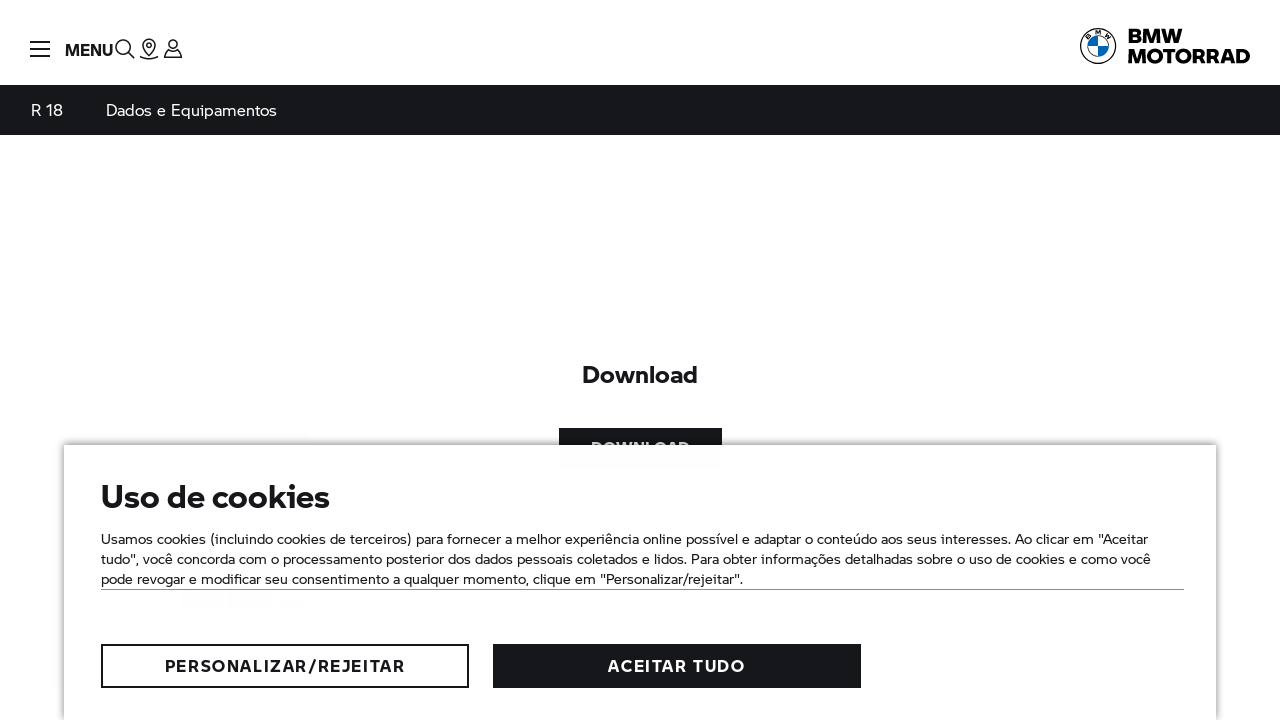

--- FILE ---
content_type: application/x-javascript
request_url: https://assets.adobedtm.com/717b2dc27cb7/9d83b754a91d/f03462726118/RC41e39671de7b4253a3d48fc13ebd6750-source.min.js
body_size: 573
content:
// For license information, see `https://assets.adobedtm.com/717b2dc27cb7/9d83b754a91d/f03462726118/RC41e39671de7b4253a3d48fc13ebd6750-source.js`.
_satellite.__registerScript('https://assets.adobedtm.com/717b2dc27cb7/9d83b754a91d/f03462726118/RC41e39671de7b4253a3d48fc13ebd6750-source.min.js', "try{processingWrapper.register(\"TikTokPixel\",(function(e,t){processingWrapper.getConfig(e,t);!function(e,t,o){e.TiktokAnalyticsObject=o;var n=e[o]=e[o]||[];n.methods=[\"page\",\"track\",\"identify\",\"instances\",\"debug\",\"on\",\"off\",\"once\",\"ready\",\"alias\",\"group\",\"enableCookie\",\"disableCookie\"],n.setAndDefer=function(e,t){e[t]=function(){e.push([t].concat(Array.prototype.slice.call(arguments,0)))}};for(var i=0;i<n.methods.length;i++)n.setAndDefer(n,n.methods[i]);n.instance=function(e){for(var t=n._i[e]||[],o=0;o<n.methods.length;o++)n.setAndDefer(t,n.methods[o]);return t},n.load=function(e,t){var i=\"https://analytics.tiktok.com/i18n/pixel/events.js\";n._i=n._i||{},n._i[e]=[],n._i[e]._u=i,n._t=n._t||{},n._t[e]=+new Date,n._o=n._o||{},n._o[e]=t||{},(t=document.createElement(\"script\")).type=\"text/javascript\",t.async=!0,t.src=i+\"?sdkid=\"+e+\"&lib=\"+o,(e=document.getElementsByTagName(\"script\")[0]).parentNode.insertBefore(t,e)},n.load(\"CCBLN8BC77U4E617FSTG\"),n.page()}(window,document,\"ttq\")})),processingWrapper.execute(\"TikTokPixel\")}catch(e){_satellite.logger.error(\"TPT - AEM - TikTok - All Pages - PLR - p15r[l]\")}");

--- FILE ---
content_type: application/x-javascript
request_url: https://assets.adobedtm.com/717b2dc27cb7/9d83b754a91d/f03462726118/RCeca1e63745654ca3af568ff078bea41d-source.min.js
body_size: 109
content:
// For license information, see `https://assets.adobedtm.com/717b2dc27cb7/9d83b754a91d/f03462726118/RCeca1e63745654ca3af568ff078bea41d-source.js`.
_satellite.__registerScript('https://assets.adobedtm.com/717b2dc27cb7/9d83b754a91d/f03462726118/RCeca1e63745654ca3af568ff078bea41d-source.min.js', "try{(window.p15r=window.p15r||[]).push({action:\"execute\",processingId:\"GoogleAdvertising\",params:{accountId:\"AW-820270943\"}})}catch(e){_satellite.logger.error(\"TPT - BR - AEM - Adwords- All Pages - PLR\",e)}");

--- FILE ---
content_type: application/x-javascript
request_url: https://assets.adobedtm.com/717b2dc27cb7/9d83b754a91d/f03462726118/RC674397f04331425facbd9bcc735d5e94-source.min.js
body_size: 169
content:
// For license information, see `https://assets.adobedtm.com/717b2dc27cb7/9d83b754a91d/f03462726118/RC674397f04331425facbd9bcc735d5e94-source.js`.
_satellite.__registerScript('https://assets.adobedtm.com/717b2dc27cb7/9d83b754a91d/f03462726118/RC674397f04331425facbd9bcc735d5e94-source.min.js', "try{processingWrapper.register(\"AmazonWebServices\",(function(e,r){processingWrapper.getConfig(e,r);var t=document.createElement(\"script\");t.async=!0,t.type=\"text/javascript\",t.src=\"https://d27j4ots5wt7cd.cloudfront.net/index.js\",document.body.appendChild(t)})),processingWrapper.execute(\"AmazonWebServices\")}catch(e){_satellite.logger.error(\"event.$rule.name\",e)}");

--- FILE ---
content_type: application/x-javascript
request_url: https://assets.adobedtm.com/717b2dc27cb7/9d83b754a91d/f03462726118/RC0ae8556df55444b49a3ef997699f6ac0-source.min.js
body_size: 581
content:
// For license information, see `https://assets.adobedtm.com/717b2dc27cb7/9d83b754a91d/f03462726118/RC0ae8556df55444b49a3ef997699f6ac0-source.js`.
_satellite.__registerScript('https://assets.adobedtm.com/717b2dc27cb7/9d83b754a91d/f03462726118/RC0ae8556df55444b49a3ef997699f6ac0-source.min.js', "processingWrapper.register(\"AdformRetargeting\",(function(e,r){processingWrapper.getConfig(e,r);try{function n(e){e=e.replace(/[\\[]/,\"\\\\[\").replace(/[\\]]/,\"\\\\]\");var r=new RegExp(\"[\\\\?&]\"+e+\"=([^&#]*)\").exec(location.search);return null===r?\"\":decodeURIComponent(r[1].replace(/\\+/g,\" \"))}var t=\"\";function a(e){window._adftrack=Array.isArray(window._adftrack)?window._adftrack:window._adftrack?[window._adftrack]:[],window._adftrack.push({pm:1819357,divider:encodeURIComponent(\"|\"),pagename:encodeURIComponent(e),order:{sv1:t}}),function(){var e=document.createElement(\"script\");e.type=\"text/javascript\",e.async=!0,e.src=\"https://track.adform.net/serving/scripts/trackpoint/async/\";var r=document.getElementsByTagName(\"script\")[0];r.parentNode.insertBefore(e,r)}()}if(\"\"!==(t=n(\"fid\"))){var o=window.location.pathname;o.indexOf(\"/de/service/thank-you-kmi.html\")>-1?a(\"Thank You KMI (DE)\"):o.indexOf(\"/en/service/thank-you-kmi.html\")>-1?a(\"Thank You KMI (EN)\"):o.indexOf(\"/de/service/thank-you-rfx.html\")>-1?a(\"Thank You RFX (DE)\"):o.indexOf(\"/en/service/thank-you-rfx.html\")>-1&&a(\"Thank You RFX (EN)\")}}catch(i){_satellite.logger.error(\"TPT - COM - AEM - Adform - All Pages - PLR - p15r[l]\"+i)}})),processingWrapper.execute(\"AdformRetargeting\");");

--- FILE ---
content_type: application/x-javascript
request_url: https://assets.adobedtm.com/717b2dc27cb7/9d83b754a91d/f03462726118/RCae389bb7091549b8a6b02ca0e0262243-source.min.js
body_size: 156
content:
// For license information, see `https://assets.adobedtm.com/717b2dc27cb7/9d83b754a91d/f03462726118/RCae389bb7091549b8a6b02ca0e0262243-source.js`.
_satellite.__registerScript('https://assets.adobedtm.com/717b2dc27cb7/9d83b754a91d/f03462726118/RCae389bb7091549b8a6b02ca0e0262243-source.min.js', "try{(window.p15r=window.p15r||[]).push({action:\"execute\",processingId:\"fbPagePixel\",params:{accountId:\"200947300459469\",args:[\"track\",\"PageView\"]}}),(window.p15r=window.p15r||[]).push({action:\"execute\",processingId:\"fbPagePixel\",params:{accountId:\"8557003844325918\",args:[\"track\",\"PageView\"]}})}catch(e){_satellite.logger.error(\"TPT - BR - AEM - Facebook - All Pages - PLR - p15r[c]\",e)}");

--- FILE ---
content_type: application/x-javascript
request_url: https://assets.adobedtm.com/717b2dc27cb7/9d83b754a91d/f03462726118/RCe6b992f9e61a4318a42ecd546b603cb6-source.min.js
body_size: 241
content:
// For license information, see `https://assets.adobedtm.com/717b2dc27cb7/9d83b754a91d/f03462726118/RCe6b992f9e61a4318a42ecd546b603cb6-source.js`.
_satellite.__registerScript('https://assets.adobedtm.com/717b2dc27cb7/9d83b754a91d/f03462726118/RCe6b992f9e61a4318a42ecd546b603cb6-source.min.js', "try{(window.p15r=window.p15r||[]).push({action:\"execute\",processingId:\"GoogleAdvertising\",params:{accountId:\"DC-12973090\",args:[\"event\",\"conversion\",{allow_custom_scripts:!0,send_to:\"DC-12973090/invmedia/rgger0+standard\"}]}}),window.location.href.indexOf(\"pt/service/financial-service/consorcio\")>-1&&(window.p15r=window.p15r||[]).push({action:\"execute\",processingId:\"GoogleAdvertising\",params:{accountId:\"DC-12973090\",args:[\"event\",\"conversion\",{allow_custom_scripts:!0,send_to:\"DC-12973090/invmedia/rg-se0+standard\"}]}})}catch(e){_satellite.notify(\"TPT - BR - AEM - Doubleclick - All Pages - PLR - p15r[c]\")}");